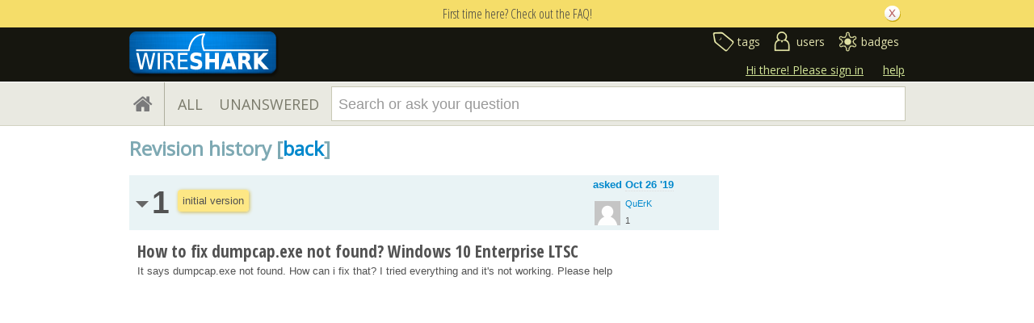

--- FILE ---
content_type: application/javascript
request_url: https://ask.wireshark.org/m/default/media/js/utils/edit_link.js?v=1
body_size: -381
content:
var EditLink = function () {
    SimpleControl.call(this);
};
inherits(EditLink, SimpleControl);

EditLink.prototype.createDom = function () {
    var element = $('<a></a>');
    element.addClass('edit js-edit');
    this.decorate(element);
};

EditLink.prototype.decorate = function (element) {
    this._element = element;
    this._element.attr('title', gettext('click to edit this comment'));
    this._element.html(gettext('edit'));
    this.setHandlerInternal();
};
